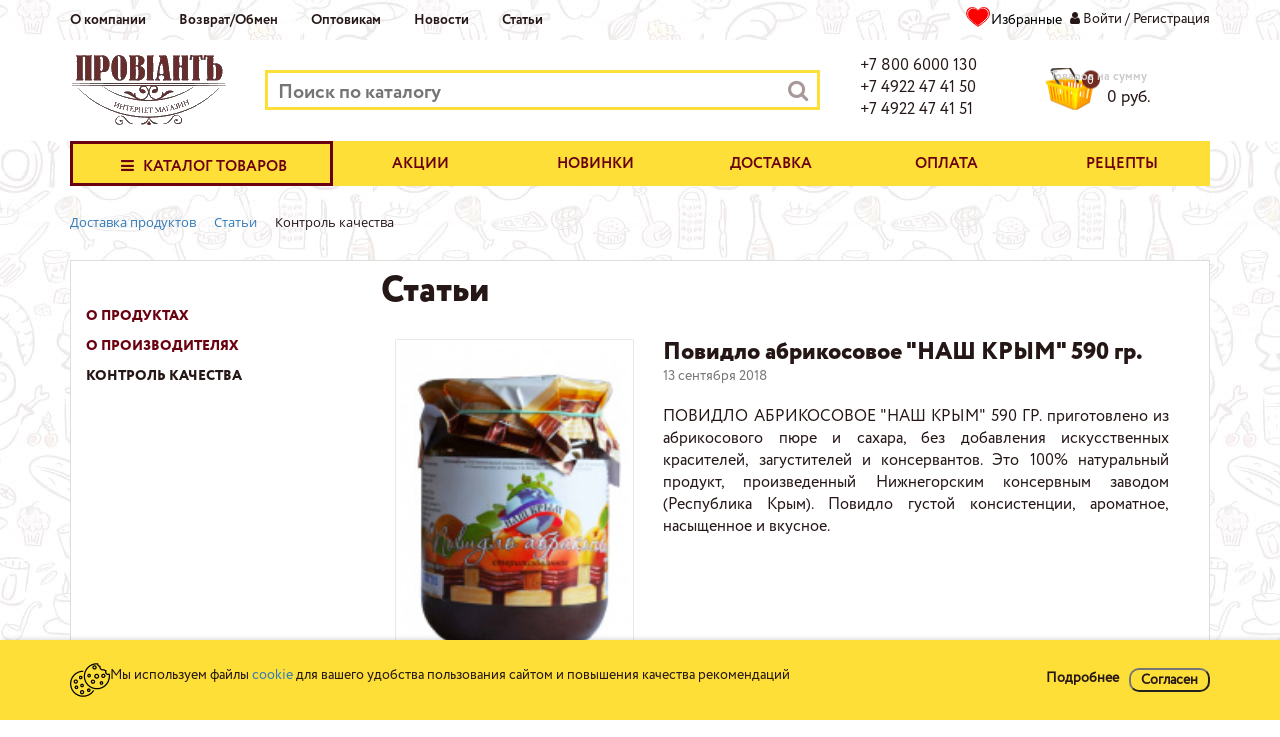

--- FILE ---
content_type: text/html; charset=UTF-8
request_url: https://www.proviant33.ru/stati/quality_control/
body_size: 16659
content:
<!doctype html>
<html lang="ru">
<head>
<meta name="yandex-verification" content="9ed06a8dd0870562" />
    <meta http-equiv="Content-Type" content="text/html; charset=UTF-8" />
<meta name="robots" content="index, follow" />
<meta name="keywords" content="как выбрать продукты: чай, масло, консервы" />
<meta name="description" content="Статьи о продуктах интернет-магазина ПРОВИНТ33" />
<script type="text/javascript" data-skip-moving="true">(function(w, d, n) {var cl = "bx-core";var ht = d.documentElement;var htc = ht ? ht.className : undefined;if (htc === undefined || htc.indexOf(cl) !== -1){return;}var ua = n.userAgent;if (/(iPad;)|(iPhone;)/i.test(ua)){cl += " bx-ios";}else if (/Windows/i.test(ua)){cl += ' bx-win';}else if (/Macintosh/i.test(ua)){cl += " bx-mac";}else if (/Linux/i.test(ua) && !/Android/i.test(ua)){cl += " bx-linux";}else if (/Android/i.test(ua)){cl += " bx-android";}cl += (/(ipad|iphone|android|mobile|touch)/i.test(ua) ? " bx-touch" : " bx-no-touch");cl += w.devicePixelRatio && w.devicePixelRatio >= 2? " bx-retina": " bx-no-retina";var ieVersion = -1;if (/AppleWebKit/.test(ua)){cl += " bx-chrome";}else if (/Opera/.test(ua)){cl += " bx-opera";}else if (/Firefox/.test(ua)){cl += " bx-firefox";}ht.className = htc ? htc + " " + cl : cl;})(window, document, navigator);</script>


<link href="/bitrix/js/ui/design-tokens/dist/ui.design-tokens.min.css?169703343622029" type="text/css"  rel="stylesheet" />
<link href="/bitrix/js/ui/fonts/opensans/ui.font.opensans.min.css?16970334402320" type="text/css"  rel="stylesheet" />
<link href="/bitrix/js/main/popup/dist/main.popup.bundle.min.css?169703344926598" type="text/css"  rel="stylesheet" />
<link href="/bitrix/cache/css/s1/sklad33/page_03b356389a336d7cbecb40c44d768ecf/page_03b356389a336d7cbecb40c44d768ecf_v1.css?16970779723278" type="text/css"  rel="stylesheet" />
<link href="/bitrix/cache/css/s1/sklad33/template_bbccac331764a429cb2aaefae46a44f5/template_bbccac331764a429cb2aaefae46a44f5_v1.css?175284157077047" type="text/css"  data-template-style="true" rel="stylesheet" />
<link href="/bitrix/panel/main/popup.min.css?169703330120774" type="text/css"  data-template-style="true"  rel="stylesheet" />







<meta name='viewport' content='width=device-width, initial-scale=1'>



    <meta name="format-detection" content="telephone=no">
    <title>Статьи о продуктах интернет-магазина ПРОВИНТ33</title>
</head>
<body>
<!--'start_frame_cache_ESBUss'--><!--'end_frame_cache_ESBUss'-->

<div class="container">
    <div class="row">
        <div class="col-sm-8">
            <ul class="tmenu">
			<li><a href="/o-kompanii/">О компании</a></li>
				<li><a href="/o-kompanii/yslovia/">Возврат/Обмен</a></li>
				<li><a href="/optovikam/">Оптовикам</a></li>
				<li><a href="/news/">Новости</a></li>
				<li><a href="/stati/">Статьи</a></li>
	</ul>
            <ul class="hidden-lg hidden-md hidden-sm mob_user_info">
                <li><a href="/dostavka/">Доставка</a></li>
                <li><a href="/oplata/">Оплата</a></li>
            </ul>
        </div>
        <div class="col-sm-4 t_personal">
<!--'start_frame_cache_Mx9V9q'--><div class="favor-list-wrap">
			<a href="/personal/izbrann.php" class="count-favor-item">Избранные </a>
	</div><!--'end_frame_cache_Mx9V9q'-->                            <span class="fa">&#xf007;</span>
                <a href="/personal/private/">Войти</a>
                /
                <a href="/personal/private/?register=yes">Регистрация</a>
                    </div>
    </div>
</div>


<div class="header">
    <div class="container">
        <div class="row">
            <div class="col-lg-2 col-md-2 col-sm-3 col-xs-4">
                <a href="/" title="Провиант33. Доставка продуктов" class="logo">
                    <img src="/local/templates/sklad33/img/logo2.png" alt="Провиант33. Доставка продуктов">
                </a>
            </div>
            <div class="col-lg-6 col-md-6 col-sm-9 col-xs-8">
                    <div class="sform" id="search">
        <form action="/search/">
            <div class="bx-input-group">
                <input id="title-search-input" type="text" name="q"
                       value=""
                       placeholder="Поиск по каталогу"
                       autocomplete="off" class="bx-form-control"/>
				<button type="submit" name="s"><span class="fa"></span></button>
			</span>
            </div>
        </form>
    </div>
            </div>
            <div class="clb"></div>
            <div class="col-lg-2 col-md-2 col-sm-4 col-xs-4 col-md-offset-0 col-sm-offset-4 col-xs-offset-4">
                <div class="tel">
<a href="tel:+78006000130">+7 800 6000 130</a>
                    <a href="tel:+74922474150">+7 4922 47 41 50</a>
<a href="tel:+74922474151">+7 4922 47 41 51</a>

                </div>
            </div>
            <div class="col-lg-2 col-md-2 col-sm-4 col-xs-4">
                <div id="basket-container">
                        <a href="/catalog/" class="t_bask">
        <i>0</i>
        <span>Товаров на сумму</span>
        <strong>0 руб.</strong>
    </a>
                </div>
            </div>
        </div>
<!--<div> <h4 align="center" style="color:red">Внимание! 5, 6 и 8 марта 2022 года - выходные, доставку не осуществляем!</h4></div>--> 
</div>

</div>


<div class="container">
    <div class="row">
        <div class="nav_yellow">
            <div class="col-lg-3 col-md-3 col-sm-4">
                <div class="panel_menu">
    <a href="#" class="trigmenu">
        <span class="fa">&#xf0c9;</span>
        <i class="fa">&#xf00d;</i>
        Каталог товаров
    </a>
    <div class="mpanel">
                <ul class="nav">
                                                                                                                                                <li id="ndn_0"><a
                                                                                                href="/catalog/shok-tsena/"
                                                title="Шок Цена">Шок Цена</a></li>
                                                                                                                                                                                                                                                                                            <li id="ndn_1"><a
                                                                                                href="/catalog/v-den-zakaza/"
                                                title="Быстрая доставка">Быстрая доставка</a></li>
                                                                                                                                                                                                                                                                                            <li id="ndn_2"><a
                                                                                                href="/catalog/aktsii/"
                                                title="Акции">Акции</a></li>
                                                                                                                                                                                                                                                                                            <li id="ndn_3"><a
                                                                                                href="/catalog/novinki/"
                                                title="Новинки">Новинки</a></li>
                                                                                                                                                                                                                                                                                            <li id="ndn_4"><a
                                                                                                href="/catalog/dlya-shashlyka/"
                                                title="Для шашлыка">Для шашлыка</a></li>
                                                                                                                                                                                                        <li class="contain">
                <a  href="/catalog/mayonez-sous-ketchup/"
                   title="Майонез, соус, кетчуп">Майонез, соус, кетчуп</a>
                <ul class="level level1">
                                                                                                                                                                                                                                            <li id="ndn_5"><a
                                                                                                href="/catalog/mayonez/"
                                                title="Майонез">Майонез</a></li>
                                                                                                                                                                                                                                                                                            <li id="ndn_6"><a
                                                                                                href="/catalog/ketchup/"
                                                title="Кетчуп">Кетчуп</a></li>
                                                                                                                                                                                                                                                                                            <li id="ndn_7"><a
                                                                                                href="/catalog/sous-i-pasta/"
                                                title="Соус, паста">Соус, паста</a></li>
                                                                                                                                                                                                                                                                                            <li id="ndn_8"><a
                                                                                                href="/catalog/gorchitsa-khren-uksus/"
                                                title="Горчица, хрен, уксус">Горчица, хрен, уксус</a></li>
                                                                                                                                                                                    </ul></li>                                                <li class="contain">
                <a  href="/catalog/konservy/"
                   title="Консервы">Консервы</a>
                <ul class="level level1">
                                                                                                                                                                                                                                            <li id="ndn_9"><a
                                                                                                href="/catalog/myasnye/"
                                                title="Мясные">Мясные</a></li>
                                                                                                                                                                                                                                                                                            <li id="ndn_10"><a
                                                                                                href="/catalog/molochnye/"
                                                title="Молочные">Молочные</a></li>
                                                                                                                                                                                                                                                                                            <li id="ndn_11"><a
                                                                                                href="/catalog/rybnye/"
                                                title="Рыбные">Рыбные</a></li>
                                                                                                                                                                                                                                                                                            <li id="ndn_12"><a
                                                                                                href="/catalog/gribnye/"
                                                title="Грибные">Грибные</a></li>
                                                                                                                                                                                                                                                                                            <li id="ndn_13"><a
                                                                                                href="/catalog/med/"
                                                title="Мед">Мед</a></li>
                                                                                                                                                                                                                                                                                            <li id="ndn_14"><a
                                                                                                href="/catalog/ovoshchnye/"
                                                title="Овощные">Овощные</a></li>
                                                                                                                                                                                                                                                                                            <li id="ndn_15"><a
                                                                                                href="/catalog/plodovo-yagodnye/"
                                                title="Плодово-ягодные">Плодово-ягодные</a></li>
                                                                                                                                                                                    </ul></li>                                                <li class="contain">
                <a  href="/catalog/molochnaya-produktsiya-maslo-spred/"
                   title="Молочная продукция, масло, спред, яйцо">Молочная продукция, масло, спред, яйцо</a>
                <ul class="level level1">
                                                                                                                                                                                                                                            <li id="ndn_16"><a
                                                                                                href="/catalog/yogurty/"
                                                title="Йогурты">Йогурты</a></li>
                                                                                                                                                                                                                                                                                            <li id="ndn_17"><a
                                                                                                href="/catalog/kefir-ryazhenka/"
                                                title="Кефир, ряженка">Кефир, ряженка</a></li>
                                                                                                                                                                                                                                                                                            <li id="ndn_18"><a
                                                                                                href="/catalog/maslo-margarin-spred/"
                                                title="Масло, маргарин, спред">Масло, маргарин, спред</a></li>
                                                                                                                                                                                                                                                                                            <li id="ndn_19"><a
                                                                                                href="/catalog/moloko/"
                                                title="Молоко">Молоко</a></li>
                                                                                                                                                                                                                                                                                            <li id="ndn_20"><a
                                                                                                href="/catalog/molochnye-kokteyli-syvorotochnye-napitki/"
                                                title="Молочные коктейли, сывороточные напитки">Молочные коктейли, сывороточные напитки</a></li>
                                                                                                                                                                                                                                                                                            <li id="ndn_21"><a
                                                                                                href="/catalog/rastitelnye-molochnye-produkty/"
                                                title="Растительные молочные продукты">Растительные молочные продукты</a></li>
                                                                                                                                                                                                                                                                                            <li id="ndn_22"><a
                                                                                                href="/catalog/smetana-slivki/"
                                                title="Сметана, сливки">Сметана, сливки</a></li>
                                                                                                                                                                                                                                                                                            <li id="ndn_23"><a
                                                                                                href="/catalog/syry/"
                                                title="Сыры">Сыры</a></li>
                                                                                                                                                                                                                                                                                            <li id="ndn_24"><a
                                                                                                href="/catalog/tvorog-tvorozhnye-deserty/"
                                                title="Творог, творожные десерты">Творог, творожные десерты</a></li>
                                                                                                                                                                                                                                                                                            <li id="ndn_25"><a
                                                                                                href="/catalog/yaytso/"
                                                title="Яйцо">Яйцо</a></li>
                                                                                                                                                                                    </ul></li>                                                <li class="contain">
                <a  href="/catalog/makarony-krupy-muka-bakaleya/"
                   title="Макароны, крупы, мука, бакалея">Макароны, крупы, мука, бакалея</a>
                <ul class="level level1">
                                                                                                                                                                                                                                            <li id="ndn_26"><a
                                                                                                href="/catalog/gotovye-zavtraki/"
                                                title="Готовые завтраки">Готовые завтраки</a></li>
                                                                                                                                                                                                                                                                                            <li id="ndn_27"><a
                                                                                                href="/catalog/krupy-khlopya/"
                                                title="Крупы, хлопья">Крупы, хлопья</a></li>
                                                                                                                                                                                                                                                                                            <li id="ndn_28"><a
                                                                                                href="/catalog/makarony-muka-sakhar/"
                                                title="Макароны, мука, сахар">Макароны, мука, сахар</a></li>
                                                                                                                                                                                                                                                                                            <li id="ndn_29"><a
                                                                                                href="/catalog/masla-rastitelnye/"
                                                title="Масло растительное">Масло растительное</a></li>
                                                                                                                                                                                                                                                                                            <li id="ndn_30"><a
                                                                                                href="/catalog/pripravy-i-spetsii/"
                                                title="Приправы и специи">Приправы и специи</a></li>
                                                                                                                                                                                                                                                                                            <li id="ndn_31"><a
                                                                                                href="/catalog/sukhie-smesi-sol-soda/"
                                                title="Сухие смеси, соль, сода">Сухие смеси, соль, сода</a></li>
                                                                                                                                                                                    </ul></li>                                                <li class="contain">
                <a  href="/catalog/gotovye-blyuda/"
                   title="Готовые блюда">Готовые блюда</a>
                <ul class="level level1">
                                                                                                                                                                                                                                            <li id="ndn_32"><a
                                                                                                href="/catalog/salaty/"
                                                title="Салаты, закуски">Салаты, закуски</a></li>
                                                                                                                                                                                                                                                                                            <li id="ndn_33"><a
                                                                                                href="/catalog/supy-i-smesi/"
                                                title="Супы и смеси">Супы и смеси</a></li>
                                                                                                                                                                                                                                                                                            <li id="ndn_34"><a
                                                                                                href="/catalog/tolko-razogret/"
                                                title="Только разгореть">Только разгореть</a></li>
                                                                                                                                                                                    </ul></li>                                                                                                                                    <li id="ndn_35"><a
                                                                                                href="/catalog/dlya-diabeticheskogo-pitaniya/"
                                                title="Для диабетического питания">Для диабетического питания</a></li>
                                                                                                                                                                                                        <li class="contain">
                <a  href="/catalog/zamorozhennye-polufabrikaty/"
                   title="Замороженные полуфабрикаты">Замороженные полуфабрикаты</a>
                <ul class="level level1">
                                                                                                                                                                                                                                            <li id="ndn_36"><a
                                                                                                href="/catalog/kotlety-shnitsel/"
                                                title="Котлеты, шницель">Котлеты, шницель</a></li>
                                                                                                                                                                                                                                                                                            <li id="ndn_37"><a
                                                                                                href="/catalog/ovoshchi-frukty-griby/"
                                                title="Овощи, фрукты, грибы">Овощи, фрукты, грибы</a></li>
                                                                                                                                                                                                                                                                                            <li id="ndn_38"><a
                                                                                                href="/catalog/pelmeni-vareniki/"
                                                title="Пельмени, вареники">Пельмени, вареники</a></li>
                                                                                                                                                                                                                                                                                            <li id="ndn_39"><a
                                                                                                href="/catalog/testo/"
                                                title="Тесто">Тесто</a></li>
                                                                                                                                                                                    </ul></li>                                                <li class="contain">
                <a  href="/catalog/kolbasy-sosiski-sardelki/"
                   title="Колбасы, сосиски, сардельки">Колбасы, сосиски, сардельки</a>
                <ul class="level level1">
                                                                                                                                                                                                                                            <li id="ndn_40"><a
                                                                                                href="/catalog/pashtety/"
                                                title="Паштеты">Паштеты</a></li>
                                                                                                                                                                                                                                                                                            <li id="ndn_41"><a
                                                                                                href="/catalog/vetchina-i-delikatesy/"
                                                title="Ветчина и деликатесы">Ветчина и деликатесы</a></li>
                                                                                                                                                                                                                                                                                            <li id="ndn_42"><a
                                                                                                href="/catalog/kolbasy/"
                                                title="Колбасы">Колбасы</a></li>
                                                                                                                                                                                                                                                                                            <li id="ndn_43"><a
                                                                                                href="/catalog/sosiski-sardelki/"
                                                title="Сосиски, сардельки">Сосиски, сардельки</a></li>
                                                                                                                                                                                    </ul></li>                                                <li class="contain">
                <a  href="/catalog/konditerskie-izdeliya/"
                   title="Кондитерские изделия">Кондитерские изделия</a>
                <ul class="level level1">
                                                                                                                                                                                                                                            <li id="ndn_44"><a
                                                                                                href="/catalog/vafli/"
                                                title="Вафли">Вафли</a></li>
                                                                                                                                                                                                                                                                                            <li id="ndn_45"><a
                                                                                                href="/catalog/zhevatelnaya-rezinka/"
                                                title="Жевательная резинка">Жевательная резинка</a></li>
                                                                                                                                                                                                                                                                                            <li id="ndn_46"><a
                                                                                                href="/catalog/keksy-pirozhnye/"
                                                title="Кексы, пирожные, торты">Кексы, пирожные, торты</a></li>
                                                                                                                                                                                                                                                                                            <li id="ndn_47"><a
                                                                                                href="/catalog/konfety-karamel-marmelad-shokolad/"
                                                title="Конфеты, карамель, мармелад, шоколад">Конфеты, карамель, мармелад, шоколад</a></li>
                                                                                                                                                                                                                                                                                            <li id="ndn_48"><a
                                                                                                href="/catalog/pechene-i-pryaniki/"
                                                title="Печенье, крекер, пряники">Печенье, крекер, пряники</a></li>
                                                                                                                                                                                    </ul></li>                                                <li class="contain">
                <a  href="/catalog/myaso-subprodukty-polufabrikaty/"
                   title="Мясо, птица, субпродукты">Мясо, птица, субпродукты</a>
                <ul class="level level1">
                                                                                                                                                                                                                                            <li id="ndn_49"><a
                                                                                                href="/catalog/myaso/"
                                                title="Мясо">Мясо</a></li>
                                                                                                                                                                                                                                                                                            <li id="ndn_50"><a
                                                                                                href="/catalog/ptitsa/"
                                                title="Птица">Птица</a></li>
                                                                                                                                                                                                                                                                                            <li id="ndn_51"><a
                                                                                                href="/catalog/subprodukty/"
                                                title="Субпродукты">Субпродукты</a></li>
                                                                                                                                                                                                                                                                                            <li id="ndn_52"><a
                                                                                                href="/catalog/farsh-shashlyk-marinad/"
                                                title="Фарш, шашлык, маринад">Фарш, шашлык, маринад</a></li>
                                                                                                                                                                                    </ul></li>                                                <li class="contain">
                <a  href="/catalog/napitki-soki-voda/"
                   title="Напитки, соки, вода">Напитки, соки, вода</a>
                <ul class="level level1">
                                                                                                                                                                                                                                            <li id="ndn_53"><a
                                                                                                href="/catalog/voda/"
                                                title="Вода">Вода</a></li>
                                                                                                                                                                                                                                                                                            <li id="ndn_54"><a
                                                                                                href="/catalog/kvas-limonad-kholodnyy-chay/"
                                                title="Квас, лимонад">Квас, лимонад</a></li>
                                                                                                                                                                                                                                                                                            <li id="ndn_55"><a
                                                                                                href="/catalog/soki/"
                                                title="Соки">Соки</a></li>
                                                                                                                                                                                    </ul></li>                                                <li class="contain">
                <a  href="/catalog/orekhi-i-sukhofrukty/"
                   title="Орехи и сухофрукты">Орехи и сухофрукты</a>
                <ul class="level level1">
                                                                                                                                                                                                                                            <li id="ndn_56"><a
                                                                                                href="/catalog/orekhi/"
                                                title="Орехи">Орехи</a></li>
                                                                                                                                                                                                                                                                                            <li id="ndn_57"><a
                                                                                                href="/catalog/sukhofrukty/"
                                                title="Сухофрукты">Сухофрукты</a></li>
                                                                                                                                                                                    </ul></li>                                                <li class="contain">
                <a  href="/catalog/ryba-i-moreprodukty/"
                   title="Рыба и морепродукты">Рыба и морепродукты</a>
                <ul class="level level1">
                                                                                                                                                                                                                                            <li id="ndn_58"><a
                                                                                                href="/catalog/kopchenaya-ryba/"
                                                title="Копченая рыба">Копченая рыба</a></li>
                                                                                                                                                                                                                                                                                            <li id="ndn_59"><a
                                                                                                href="/catalog/krabovye-palochki-myaso/"
                                                title="Крабовые палочки, мясо">Крабовые палочки, мясо</a></li>
                                                                                                                                                                                                                                                                                            <li id="ndn_60"><a
                                                                                                href="/catalog/moreprodukty/"
                                                title="Морепродукты">Морепродукты</a></li>
                                                                                                                                                                                                                                                                                            <li id="ndn_61"><a
                                                                                                href="/catalog/preservy/"
                                                title="Пресервы">Пресервы</a></li>
                                                                                                                                                                                                                                                                                            <li id="ndn_62"><a
                                                                                                href="/catalog/slabomorozhenaya-ryba/"
                                                title="Слабомороженая рыба">Слабомороженая рыба</a></li>
                                                                                                                                                                                                                                                                                            <li id="ndn_63"><a
                                                                                                href="/catalog/solenaya-ryba/"
                                                title="Соленая рыба">Соленая рыба</a></li>
                                                                                                                                                                                    </ul></li>                                                <li class="contain">
                <a  href="/catalog/svezhie-ovoshchi-frukty/"
                   title="Свежие овощи, фрукты">Свежие овощи, фрукты</a>
                <ul class="level level1">
                                                                                                                                                                                                                                            <li id="ndn_64"><a
                                                                                                href="/catalog/ovoshchi-i-zelen/"
                                                title="Овощи и зелень">Овощи и зелень</a></li>
                                                                                                                                                                                                                                                                                            <li id="ndn_65"><a
                                                                                                href="/catalog/frukty/"
                                                title="Фрукты">Фрукты</a></li>
                                                                                                                                                                                    </ul></li>                                                <li class="contain">
                <a  href="/catalog/semechki-sukhariki/"
                   title="Снеки, чипсы, семечки, сухарики">Снеки, чипсы, семечки, сухарики</a>
                <ul class="level level1">
                                                                                                                                                                                                                                            <li id="ndn_66"><a
                                                                                                href="/catalog/semechki/"
                                                title="Семечки">Семечки</a></li>
                                                                                                                                                                                                                                                                                            <li id="ndn_67"><a
                                                                                                href="/catalog/sneki/"
                                                title="Снеки">Снеки</a></li>
                                                                                                                                                                                                                                                                                            <li id="ndn_68"><a
                                                                                                href="/catalog/sukhariki-i-grenki/"
                                                title="Сухарики и гренки">Сухарики и гренки</a></li>
                                                                                                                                                                                                                                                                                            <li id="ndn_69"><a
                                                                                                href="/catalog/chipsy/"
                                                title="Чипсы">Чипсы</a></li>
                                                                                                                                                                                    </ul></li>                                                                                                                                    <li id="ndn_70"><a
                                                                                                href="/catalog/fermerskie-produkty/"
                                                title="Фермерские продукты">Фермерские продукты</a></li>
                                                                                                                                                                                                        <li class="contain">
                <a  href="/catalog/khleb-i-khlebobulochnye-izdeliya/"
                   title="Хлеб и хлебобулочные изделия">Хлеб и хлебобулочные изделия</a>
                <ul class="level level1">
                                                                                                                                                                                                                                            <li id="ndn_71"><a
                                                                                                href="/catalog/khleb/"
                                                title="Хлеб">Хлеб</a></li>
                                                                                                                                                                                                                                                                                            <li id="ndn_72"><a
                                                                                                href="/catalog/sladkaya-sdoba/"
                                                title="Сладкая сдоба">Сладкая сдоба</a></li>
                                                                                                                                                                                                                                                                                            <li id="ndn_73"><a
                                                                                                href="/catalog/baranki-sushki-sukhari-sneki/"
                                                title="Баранки, сушки, сухари, снеки">Баранки, сушки, сухари, снеки</a></li>
                                                                                                                                                                                                                                                                                            <li id="ndn_74"><a
                                                                                                href="/catalog/prochie-izdeliya/"
                                                title="Прочие изделия">Прочие изделия</a></li>
                                                                                                                                                                                    </ul></li>                                                <li class="contain">
                <a  href="/catalog/chay-tsikoriy-prochee/"
                   title="Чай, кофе, цикорий, прочее">Чай, кофе, цикорий, прочее</a>
                <ul class="level level1">
                                                                                                                                                                                                                                            <li id="ndn_75"><a
                                                                                                href="/catalog/chay/"
                                                title="Чай">Чай</a></li>
                                                                                                                                                                                                                                                                                            <li id="ndn_76"><a
                                                                                                href="/catalog/tsikoriy/"
                                                title="Цикорий">Цикорий</a></li>
                                                                                                                                                                                                                                                                                            <li id="ndn_77"><a
                                                                                                href="/catalog/kofe-kakao-shokolad-/"
                                                title="Кофе, какао, шоколад">Кофе, какао, шоколад</a></li>
                                                                                                                                                                                                                                                                                            <li id="ndn_78"><a
                                                                                                href="/catalog/prochee/"
                                                title="Прочее">Прочее</a></li>
                                                                                                                                                                                    </ul></li>                                                <li class="contain">
                <a  href="/catalog/tovary-dlya-detey/"
                   title="Товары для детей">Товары для детей</a>
                <ul class="level level1">
                                                                                                                                                                                                                                            <li id="ndn_79"><a
                                                                                                href="/catalog/produkty-pitaniya/"
                                                title="Продукты питания">Продукты питания</a></li>
                                                                                                                                                                                                                                                                                            <li id="ndn_80"><a
                                                                                                href="/catalog/sredstva-gigieny/"
                                                title="Средства гигиены">Средства гигиены</a></li>
                                                                                                                                                                                    </ul></li>                                                <li class="contain">
                <a  href="/catalog/tovary-lichnoy-gigieny/"
                   title="Товары личной гигиены">Товары личной гигиены</a>
                <ul class="level level1">
                                                                                                                                                                                                                                            <li id="ndn_81"><a
                                                                                                href="/catalog/dezodaranty/"
                                                title="Дезодоранты">Дезодоранты</a></li>
                                                                                                                                                                                                                                                                                            <li id="ndn_82"><a
                                                                                                href="/catalog/dlya-polosti-rta/"
                                                title="Для полости рта">Для полости рта</a></li>
                                                                                                                                                                                                                                                                                            <li id="ndn_83"><a
                                                                                                href="/catalog/krem/"
                                                title="Крем">Крем</a></li>
                                                                                                                                                                                                                                                                                            <li id="ndn_84"><a
                                                                                                href="/catalog/mylo/"
                                                title="Мыло">Мыло</a></li>
                                                                                                                                                                                                                                                                                            <li id="ndn_85"><a
                                                                                                href="/catalog/odnorazovaya-posuda/"
                                                title="Одноразовая посуда">Одноразовая посуда</a></li>
                                                                                                                                                                                                                                                                                            <li id="ndn_86"><a
                                                                                                href="/catalog/salfetki-plastyr-prochee/"
                                                title="Салфетки, пластырь, прочее">Салфетки, пластырь, прочее</a></li>
                                                                                                                                                                                                                                                                                            <li id="ndn_87"><a
                                                                                                href="/catalog/tualetnaya-bumaga/"
                                                title="Туалетная бумага">Туалетная бумага</a></li>
                                                                                                                                                                                                                                                                                            <li id="ndn_88"><a
                                                                                                href="/catalog/shampuni-i-geli/"
                                                title="Шампуни и гели">Шампуни и гели</a></li>
                                                                                                                                                                                    </ul></li>                                                <li class="contain">
                <a  href="/catalog/sredstva-dlya-stirki-i-uborki/"
                   title="Для бытовых нужд">Для бытовых нужд</a>
                <ul class="level level1">
                                                                                                                                                                                                                                            <li id="ndn_89"><a
                                                                                                href="/catalog/batareyki/"
                                                title="Батарейки">Батарейки</a></li>
                                                                                                                                                                                                                                                                                            <li id="ndn_90"><a
                                                                                                href="/catalog/dlya-avto/"
                                                title="Для авто">Для авто</a></li>
                                                                                                                                                                                                                                                                                            <li id="ndn_91"><a
                                                                                                href="/catalog/dlya-vanny-i-kukhni/"
                                                title="Для ванны и кухни">Для ванны и кухни</a></li>
                                                                                                                                                                                                                                                                                            <li id="ndn_92"><a
                                                                                                href="/catalog/dlya-zakatyvaniya/"
                                                title="Для закатывания">Для закатывания</a></li>
                                                                                                                                                                                                                                                                                            <li id="ndn_93"><a
                                                                                                href="/catalog/dlya-prigotovleniya/"
                                                title="Для запекания">Для запекания</a></li>
                                                                                                                                                                                                                                                                                            <li id="ndn_94"><a
                                                                                                href="/catalog/dlya-mebeli/"
                                                title="Для мебели">Для мебели</a></li>
                                                                                                                                                                                                                                                                                            <li id="ndn_95"><a
                                                                                                href="/catalog/dlya-obuvi/"
                                                title="Для обуви">Для обуви</a></li>
                                                                                                                                                                                                                                                                                            <li id="ndn_96"><a
                                                                                                href="/catalog/dlya-pola/"
                                                title="Для пола">Для пола</a></li>
                                                                                                                                                                                                                                                                                            <li id="ndn_97"><a
                                                                                                href="/catalog/dlya-posudy/"
                                                title="Для посуды">Для посуды</a></li>
                                                                                                                                                                                                                                                                                            <li id="ndn_98"><a
                                                                                                href="/catalog/dlya-stekol-i-zerkal/"
                                                title="Для стекол и зеркал">Для стекол и зеркал</a></li>
                                                                                                                                                                                                                                                                                            <li id="ndn_99"><a
                                                                                                href="/catalog/dlya-stirki/"
                                                title="Для стирки">Для стирки</a></li>
                                                                                                                                                                                                                                                                                            <li id="ndn_100"><a
                                                                                                href="/catalog/dlya-trub/"
                                                title="Для труб">Для труб</a></li>
                                                                                                                                                                                                                                                                                            <li id="ndn_101"><a
                                                                                                href="/catalog/dlya-tualeta/"
                                                title="Для туалета">Для туалета</a></li>
                                                                                                                                                                                                                                                                                            <li id="ndn_102"><a
                                                                                                href="/catalog/kley/"
                                                title="Клей">Клей</a></li>
                                                                                                                                                                                                                                                                                            <li id="ndn_103"><a
                                                                                                href="/catalog/osvezhiteli-vozdukha/"
                                                title="Освежители воздуха">Освежители воздуха</a></li>
                                                                                                                                                                                                                                                                                            <li id="ndn_104"><a
                                                                                                href="/catalog/ot-nasekomykh/"
                                                title="От насекомых">От насекомых</a></li>
                                                                                                                                                                                                                                                                                            <li id="ndn_105"><a
                                                                                                href="/catalog/pakety/"
                                                title="Пакеты ">Пакеты </a></li>
                                                                                                                                                                                                                                                                                            <li id="ndn_106"><a
                                                                                                href="/catalog/salfetki-gubki-perchatki/"
                                                title="Салфетки, губки, перчатки">Салфетки, губки, перчатки</a></li>
                                                                                                                                                                                    </ul></li>                                                <li class="contain">
                <a  href="/catalog/korma-dlya-zhivotnykh/"
                   title="Для животных">Для животных</a>
                <ul class="level level1">
                                                                                                                                                                                                                                            <li id="ndn_107"><a
                                                                                                href="/catalog/dlya-koshek/"
                                                title="Для кошек">Для кошек</a></li>
                                                                                                                                                                                                                                                                                            <li id="ndn_108"><a
                                                                                                href="/catalog/dlya-sobak/"
                                                title="Для собак">Для собак</a></li>
                                                                                                                                                                                                                    </ul></li>                                                    </ul>
                                                <div class="clb"></div>
    </div>
</div>
            </div>
            <div class="col-lg-9 col-md-9 col-sm-8">
                <ul class="main hidden-xs">
			<li><a href="/catalog/aktsii/">Акции</a></li>
				<li><a href="/catalog/novinki/">Новинки</a></li>
				<li><a href="/dostavka/">Доставка</a></li>
				<li><a href="/oplata/">Оплата</a></li>
				<li><a href="/retsepty/">Рецепты</a></li>
	    <div class="clb"></div>
</ul>
            </div>
        </div>
    </div>
</div>


<div class="container">
    <div class="row">
        <div class="col-lg-12">
            <link href="/bitrix/css/main/font-awesome.css?169703330128777" type="text/css" rel="stylesheet" />
<div class="bx-breadcrumb" itemprop="http://schema.org/breadcrumb" itemscope itemtype="http://schema.org/BreadcrumbList">
			<div class="bx-breadcrumb-item" id="bx_breadcrumb_0" itemprop="itemListElement" itemscope itemtype="http://schema.org/ListItem">
				
				<a href="/" title="Доставка продуктов" itemprop="url">
					<span itemprop="name">Доставка продуктов</span>
				</a>
				<meta itemprop="position" content="1" />
			</div>
			<div class="bx-breadcrumb-item" id="bx_breadcrumb_1" itemprop="itemListElement" itemscope itemtype="http://schema.org/ListItem">
				<i class="fa fa-angle-right"></i>
				<a href="/stati/" title="Статьи" itemprop="url">
					<span itemprop="name">Статьи</span>
				</a>
				<meta itemprop="position" content="2" />
			</div>
			<div class="bx-breadcrumb-item" itemprop="itemListElement" itemscope itemtype="http://schema.org/ListItem">
				<i class="fa fa-angle-right"></i>
				<span itemprop="name">Контроль качества</span>
				<meta itemprop="position" content="3" />
			</div><div style="clear:both"></div></div>        </div>
    </div>
    <div class="workarea">
        <div class="col-lg-3 col-md-4 col-sm-4">
            <div class="sidebar">
                <ul class="leftmenu">
			<li><a href="/stati/about_products/">О ПРОДУКТАХ</a></li>
		
			<li><a href="/stati/about_manufacturers/">О ПРОИЗВОДИТЕЛЯХ</a></li>
		
			<li><a href="/stati/quality_control/" class="acted">КОНТРОЛЬ КАЧЕСТВА</a></li>
		
</ul>
            </div>
        </div>
        <div class="col-lg-9 col-md-8 col-sm-8 content">
            <h1>Статьи</h1>
            
	 


        <a class="row news" id="bx_3218110189_2122" href="/stati/quality_control/povidlo-abrikosovoe-nash-krym-590-gr/"
       title="Повидло абрикосовое &quot;НАШ КРЫМ&quot; 590 гр.">
<span class="col-md-4 col-sm-5 hidden-xs">
    <img src="/upload/iblock/9cd/povidlo.jpg" alt="Повидло абрикосовое &quot;НАШ КРЫМ&quot; 590 гр."/>
</span>
        <span class="col-md-8 col-sm-7">
               <h3> Повидло абрикосовое &quot;НАШ КРЫМ&quot; 590 гр.</h3>
        <small>
            13 сентября 2018        </small>
        <p><p align="justify">ПОВИДЛО АБРИКОСОВОЕ "НАШ КРЫМ" 590 ГР. приготовлено из абрикосового пюре и сахара, без добавления искусственных красителей, загустителей и консервантов. Это 100% натуральный продукт, произведенный Нижнегорским консервным заводом (Республика Крым). Повидло густой консистенции, ароматное, насыщенное и вкусное. </p></p>
          </span>
    </a>
        <a class="row news" id="bx_3218110189_2059" href="/stati/quality_control/skumbriya-ndm-kurilskiy-bereg-250-gr/"
       title="Скумбрия НДМ &quot;Курильский берег&quot; 250 гр.">
<span class="col-md-4 col-sm-5 hidden-xs">
    <img src="/upload/iblock/dc3/skumbriya.png" alt="Скумбрия НДМ &quot;Курильский берег&quot; 250 гр."/>
</span>
        <span class="col-md-8 col-sm-7">
               <h3> Скумбрия НДМ &quot;Курильский берег&quot; 250 гр.</h3>
        <small>
            29 августа 2018        </small>
        <p><p align="justify">СКУМБРИЯ НДМ "КУРИЛЬСКИЙ БЕРЕГ" ГОСТ 250 ГР. произведена строго по ГОСТ, из свежей, неперемороженной рыбы, так как консервный завод находится в непосредственной близости к месту улова, в Сахалинской области. Состав продукта полностью натуральный: рыба, соль, масло и специи. При вскрытии банки можно увидеть целые кусочки рыбы (3-4 кусочка). </p></p>
          </span>
    </a>
        <a class="row news" id="bx_3218110189_1609" href="/stati/quality_control/kilka-v-tomatnom-souse-bars-250-gr/"
       title="Килька в томатном соусе &quot;Барс&quot; 250 гр.">
<span class="col-md-4 col-sm-5 hidden-xs">
    <img src="/upload/iblock/378/kilka.jpg" alt="Килька в томатном соусе &quot;Барс&quot; 250 гр."/>
</span>
        <span class="col-md-8 col-sm-7">
               <h3> Килька в томатном соусе &quot;Барс&quot; 250 гр.</h3>
        <small>
            3 июля 2018        </small>
        <p><p align="justify">Знакомая с детства килька в томатном соусе, тогда она была такой вкусной. А сейчас частенько приходится разочаровываться, покупая этот продукт. Но всё таки килька балтийская неразделанная в томатном соусе "Барс" оправдывает ожидания. Изготовлена она в соответствие с ГОСТ. В её состав входят только натуральные ингредиенты, нет консервантов и красителей, что очень радует.</p></p>
          </span>
    </a>
        <a class="row news" id="bx_3218110189_1600" href="/stati/quality_control/plov-so-svininoy-atrus/"
       title="Плов со свининой &quot;Атрус&quot;">
<span class="col-md-4 col-sm-5 hidden-xs">
    <img src="/upload/iblock/a72/plov.jpg" alt="Плов со свининой &quot;Атрус&quot;"/>
</span>
        <span class="col-md-8 col-sm-7">
               <h3> Плов со свининой &quot;Атрус&quot;</h3>
        <small>
            28 июня 2018        </small>
        <p><p align="justify">Плов со свининой "Атрус" содержит только натуральные ингредиенты:  рис, свинину, лук, соль и перец. Изготовлено строго по ГОСТ. В банке видно достаточно весомые кусочки мяса. Содержимое очень плотно утрамбовано, с одной баночки получается приличная тарелка плова. Блюдо слегка острое и пряное. </p></p>
          </span>
    </a>
        <a class="row news" id="bx_3218110189_1593" href="/stati/quality_control/ris-shlifovannyy-kruglozernyy-gudvill/"
       title="Рис шлифованный круглозерный &quot;Гудвилл&quot;">
<span class="col-md-4 col-sm-5 hidden-xs">
    <img src="/upload/iblock/6dc/ris.jpg" alt="Рис шлифованный круглозерный &quot;Гудвилл&quot;"/>
</span>
        <span class="col-md-8 col-sm-7">
               <h3> Рис шлифованный круглозерный &quot;Гудвилл&quot;</h3>
        <small>
            25 июня 2018        </small>
        <p><p align="justify">Рис круглозерный производителя "Гудвилл" или "Алтайская крупа" очень чистый, нет никаких примесей, тёмных и неочищенных зерен, зёрна целые. При варке сохраняет форму, зернышко к зернышку. Из него получается отменный плов, а также вкусные рассыпчатые каши. Этот рис представлен в фасовке 800 гр., 1,5 кг и в варочных пакетах общим весом 400 гр.</p></p>
          </span>
    </a>
        <a class="row news" id="bx_3218110189_1530" href="/stati/quality_control/kasha-grechnevaya-so-svininoy-atrus-gost-325-gr/"
       title="Каша гречневая со свининой &quot;Атрус&quot; ГОСТ 325 гр.">
<span class="col-md-4 col-sm-5 hidden-xs">
    <img src="/upload/iblock/486/grecha.jpg" alt="Каша гречневая со свининой &quot;Атрус&quot; ГОСТ 325 гр."/>
</span>
        <span class="col-md-8 col-sm-7">
               <h3> Каша гречневая со свининой &quot;Атрус&quot; ГОСТ 325 гр.</h3>
        <small>
            19 июня 2018        </small>
        <p><p align="justify">Каша гречневая со свиной "Атрус" 325 гр. готовый к употреблению продукт, содержащий только натуральные ингредиенты. Банка плотно уложена, содержит куски мяса и гречу. Просто незаменимы на даче, в поездках, походах. Продукт изготовлен строго по ГОСТу. Каша очень вкусная, рассыпчатая. </p></p>
          </span>
    </a>
<div class="clb"></div>
    
<div class="bx-pagination ">
	<div class="bx-pagination-container">
		<ul>

				<li class="bx-pag-prev"><span>Назад</span></li>
			<li class="bx-active"><span>1</span></li>
	
						<li class=""><a href="/stati/quality_control/?PAGEN_1=2"><span>2</span></a></li>
					
						<li class=""><a href="/stati/quality_control/?PAGEN_1=3"><span>3</span></a></li>
					<li class="bx-pag-next"><a href="/stati/quality_control/?PAGEN_1=2"><span>Вперед</span></a></li>
	
		</ul>
		<div style="clear:both"></div>
	</div>
</div>
<div class="clb"></div>



    </div>
    <div class="clb"></div>
    </div>
    </div>


<div class="footer">
    <div class="container">
        <div class="row">
            <div class="col-lg-3 col-md-3 col-sm-4 hidden-xs foot_contacts">
                <a href="/" title="Провиант33. Доставка продуктов" class="logo">
                    <img src="/local/templates/sklad33/img/logo.png" alt="Провиант33. Доставка продуктов">
                </a>
                <strong>СВЯЖИТЕСЬ С НАМИ:</strong>
                <span>По телефонам:</span>
<a class="tel" href="tel:+78006000130">+7 800 6000 130</a>
                <a class="tel" href="tel:84922474150">+7 4922 47 41 50</a>
        <a class="tel" href="tel:84922474151">+7 4922 47 41 51</a>
                <ul>
					<li><a href="/o-kompanii/vakant/">Вакансии</a></li>
                    <li><a href="/o-kompanii/help/">Помощь</a></li>
                </ul>
            </div>
            <div class="col-lg-2 col-md-2 col-sm-4 col-xs-6 foot_menu">
                <h6>Провиант</h6>
                <ul>
    <li><span class="fa">&#xf105;</span> <a href="/o-kompanii/">О компании</a></li>
    <li><span class="fa">&#xf105;</span> <a href="/uslugi/">Услуги</a></li>
    <li><span class="fa">&#xf105;</span> <a href="/optovikam/">Оптовикам</a></li>
    <li><span class="fa">&#xf105;</span> <a href="/news/">Новости</a></li>
    <li><span class="fa">&#xf105;</span> <a href="/stati/">Статьи</a></li>
    <li><span class="fa">&#xf105;</span> <a href="/dostavka/">Доставка</a></li>
    <li><span class="fa">&#xf105;</span> <a href="/oplata/">Оплата</a></li>
    <li><span class="fa">&#xf105;</span> <a href="/retsepty/">Рецепты</a></li>
    <li><span class="fa">&#xf105;</span> <a href="/bonusy-i-skidki/">Бонусы и скидки</a></li>
</ul>
            </div>
            <div class="col-lg-4 col-md-4 col-sm-4 col-xs-6 foot_menu_catalog">
                <h6>Каталог</h6>
                <ul>
    <li><span class="fa">&#xf105;</span> <a href="/catalog/shok-tsena/">Шок Цена</a></li>
    <li><span class="fa">&#xf105;</span> <a href="/catalog/v-den-zakaza/">Быстрая доставка</a></li>
    <li><span class="fa">&#xf105;</span> <a href="/catalog/aktsii/">Акции</a></li>
    <li><span class="fa">&#xf105;</span> <a href="/catalog/novinki/">Новинки</a></li>
    <li><span class="fa">&#xf105;</span> <a href="/catalog/dlya-shashlyka/">Для шашлыка</a></li>
    <li><span class="fa">&#xf105;</span> <a href="/catalog/mayonez-sous-ketchup/">Майонез, соус, кетчуп</a></li>
    <li><span class="fa">&#xf105;</span> <a href="/catalog/konservy/">Консервы</a></li>
    <li><span class="fa">&#xf105;</span> <a href="/catalog/molochnaya-produktsiya-maslo-spred/">Молочная продукция, масло, спред, яйцо</a></li>
    <li><span class="fa">&#xf105;</span> <a href="/catalog/makarony-krupy-muka-bakaleya/">Макароны, крупы, мука, бакалея</a></li>
    <li><span class="fa">&#xf105;</span> <a href="/catalog/gotovye-blyuda/">Готовые блюда</a></li>
    <li><span class="fa">&#xf105;</span> <a href="/catalog/dlya-diabeticheskogo-pitaniya/">Для диабетического питания</a></li>
    <li><span class="fa">&#xf105;</span> <a href="/catalog/zamorozhennye-polufabrikaty/">Замороженные полуфабрикаты</a></li>
    <li><span class="fa">&#xf105;</span> <a href="/catalog/kolbasy-sosiski-sardelki/">Колбасы, сосиски, сардельки</a></li>
    <li><span class="fa">&#xf105;</span> <a href="/catalog/konditerskie-izdeliya/">Кондитерские изделия</a></li>
    <li><span class="fa">&#xf105;</span> <a href="/catalog/myaso-subprodukty-polufabrikaty/">Мясо, птица, субпродукты</a></li>
    <li><span class="fa">&#xf105;</span> <a href="/catalog/napitki-soki-voda/">Напитки, соки, вода</a></li>
    <li><span class="fa">&#xf105;</span> <a href="/catalog/orekhi-i-sukhofrukty/">Орехи и сухофрукты</a></li>
    <li><span class="fa">&#xf105;</span> <a href="/catalog/ryba-i-moreprodukty/">Рыба и морепродукты</a></li>
    <li><span class="fa">&#xf105;</span> <a href="/catalog/svezhie-ovoshchi-frukty/">Свежие овощи, фрукты</a></li>
    <li><span class="fa">&#xf105;</span> <a href="/catalog/semechki-sukhariki/">Снеки, чипсы, семечки, сухарики</a></li>
    <li><span class="fa">&#xf105;</span> <a href="/catalog/fermerskie-produkty/">Фермерские продукты</a></li>
    <li><span class="fa">&#xf105;</span> <a href="/catalog/khleb-i-khlebobulochnye-izdeliya/">Хлеб и хлебобулочные изделия</a></li>
    <li><span class="fa">&#xf105;</span> <a href="/catalog/chay-tsikoriy-prochee/">Чай, кофе, цикорий, прочее</a></li>
    <li><span class="fa">&#xf105;</span> <a href="/catalog/tovary-dlya-detey/">Товары для детей</a></li>
    <li><span class="fa">&#xf105;</span> <a href="/catalog/tovary-lichnoy-gigieny/">Товары личной гигиены</a></li>
    <li><span class="fa">&#xf105;</span> <a href="/catalog/sredstva-dlya-stirki-i-uborki/">Для бытовых нужд</a></li>
    <li><span class="fa">&#xf105;</span> <a href="/catalog/korma-dlya-zhivotnykh/">Для животных</a></li>
</ul>
            </div>
            <div class="col-lg-3 col-md-3 hidden-sm hidden-xs right_footer">
                <h6>Подписка на рассылку</h6>
                <p>Подписывайтесь и будьте в курсе скидок, приятных бонусов и свежих новостей</p>
                <div id="comp_a3a2209977926bcae9f88f201e4ee173"><div class="bx-subscribe"  id="sender-subscribe">
<!--'start_frame_cache_sender-subscribe'-->	
		
<form id="bx_subscribe_subform_sljzMT" role="form" method="post" action="/stati/quality_control/"><input type="hidden" name="bxajaxid" id="bxajaxid_a3a2209977926bcae9f88f201e4ee173_8BACKi" value="a3a2209977926bcae9f88f201e4ee173" /><input type="hidden" name="AJAX_CALL" value="Y" />		<input type="hidden" name="sessid" id="sessid" value="8b35e52f24ab4186b0dbfebca43dd677" />		<input type="hidden" name="sender_subscription" value="add">

		<div class="bx-input-group">
			<input class="bx-form-control" type="email" name="SENDER_SUBSCRIBE_EMAIL" value="" title="Введите ваш e-mail" placeholder="Введите ваш e-mail">
		</div>

		<div style="display: none;">
								</div>

		
		<div class="bx_subscribe_submit_container">
			<button class="sender-btn btn-subscribe" id="bx_subscribe_btn_sljzMT"><span>Подписаться</span></button>
		</div>
	</form>
<!--'end_frame_cache_sender-subscribe'--></div></div>                <h5>Мы в социальных сетях:</h5>
                <div class="socfooter">
                    <a class="vk" href="https://vk.com/proviant33rf"></a>
                    <a class="ok" href="https://ok.ru/profile/576568088704"></a>
                    <!--<a class="fb" href="https://www.facebook.com/profile.php?id=100025550993452"></a>-->
                    <!--<a class="inst" href="https://www.instagram.com/proviant33/"></a>-->
                </div>
            </div>
        </div>
        <div class="row">
            <div class="col-lg-12">
                <span class="copies">
                    © Copyright - Proviant33. Все права защищены. Копирование материалов сайта запрещено
                </span>
            </div>
<div class="col-lg-12">
                <a class="copies" href="/privacy-policy">
                    Политика конфиденциальности
                </a>
            </div>
        </div>

 <a href="https://webmaster.yandex.ru/siteinfo/?site=proviant33.ru"><img width="88" height="31" alt="" border="0" src="https://yandex.ru/cycounter?proviant33.ru&theme=light&lang=ru"/></a>   </div>

</div>
<div class="cookie" id="messageCookie">
            <div class="cookie__container container">
                <div class="cookie__conent">
                    <form class="cookie__form">
                        <div class="left">
                            <img src="/local/templates/sklad33/img/cookie.svg?>" alt="cookie">
                            <p>Мы используем файлы <a href="/solgasie-na-obrabotku/">cookie</a> для вашего удобства пользования сайтом и повышения качества
                                рекомендаций</p>
                        </div>
                        <div class="right">
                            <a href="/solgasie-na-obrabotku/" target="_blank" class="btn3__btn more cookie__btn">
                                Подробнее
                            </a>
                            <button class="btn3__btn btn-reset cookie__btn" id="btnCookie">
                                Согласен
                            </button>
                        </div>
                    </form>
                </div>
            </div>
                    </div>

<style>
  .cookie {
    padding: 20px 0;
    position: fixed;
    bottom: 0;
    left: 0;
    z-index: 3;
    width: 100%;
    height: auto;
    background-color: #fedf38;
    -webkit-box-shadow: 4px 0 6px rgba(0,0,0,.2);
    box-shadow: 4px 0 6px rgba(0,0,0,.2);
    -webkit-transition: background-color .4s ease-in-out;
    transition: background-color .4s ease-in-out;
}

.contain {
    max-width: 1440px;
    padding: 0 15px;
    margin: 0 auto;
}

.cookie__form {
    display: -webkit-box;
    display: -ms-flexbox;
    display: flex;
    -webkit-box-align: center;
    -ms-flex-align: center;
    align-items: center;
    gap: 20px;
    -webkit-box-pack: justify;
    -ms-flex-pack: justify;
    justify-content: space-between;
flex-wrap: wrap;
}

.cookie__form .left {
    display: -webkit-box;
    display: -ms-flexbox;
    display: flex;
    -webkit-box-align: center;
    -ms-flex-align: center;
    align-items: center;
    gap: 20px;
}

.cookie__form .right {
    display: -webkit-box;
    display: -ms-flexbox;
    display: flex;
    gap: 10px;
}

.btn3__btn {
    max-height: 35px;
    height: 100%;
    padding: 0 10px;
    display: -webkit-box;
    display: -ms-flexbox;
    display: flex;
    border-radius: 10px;
    -webkit-box-align: center;
    -ms-flex-align: center;
    align-items: center;
    white-space: nowrap;
    -webkit-box-pack: center;
    -ms-flex-pack: center;
    justify-content: center;
    font-family: var(--font-family);
    font-weight: 700;
    font-size: 14px;
    text-align: center;
    color: var(--color-text-white);
    background-color: var(--akcent);
    -webkit-transition: background-color .4s ease-in-out;
    transition: background-color .4s ease-in-out;
}
</style>
        



<!-- Yandex.Metrika counter -->  <noscript><div><img src="https://mc.yandex.ru/watch/49709086" style="position:absolute; left:-9999px;" alt="" /></div></noscript> <!-- /Yandex.Metrika counter -->
<script type="text/javascript">if(!window.BX)window.BX={};if(!window.BX.message)window.BX.message=function(mess){if(typeof mess==='object'){for(let i in mess) {BX.message[i]=mess[i];} return true;}};</script>
<script type="text/javascript">(window.BX||top.BX).message({'JS_CORE_LOADING':'Загрузка...','JS_CORE_NO_DATA':'- Нет данных -','JS_CORE_WINDOW_CLOSE':'Закрыть','JS_CORE_WINDOW_EXPAND':'Развернуть','JS_CORE_WINDOW_NARROW':'Свернуть в окно','JS_CORE_WINDOW_SAVE':'Сохранить','JS_CORE_WINDOW_CANCEL':'Отменить','JS_CORE_WINDOW_CONTINUE':'Продолжить','JS_CORE_H':'ч','JS_CORE_M':'м','JS_CORE_S':'с','JSADM_AI_HIDE_EXTRA':'Скрыть лишние','JSADM_AI_ALL_NOTIF':'Показать все','JSADM_AUTH_REQ':'Требуется авторизация!','JS_CORE_WINDOW_AUTH':'Войти','JS_CORE_IMAGE_FULL':'Полный размер'});</script><script type="text/javascript" src="/bitrix/js/main/core/core.min.js?1697033449221146"></script><script>BX.setJSList(['/bitrix/js/main/core/core_ajax.js','/bitrix/js/main/core/core_promise.js','/bitrix/js/main/polyfill/promise/js/promise.js','/bitrix/js/main/loadext/loadext.js','/bitrix/js/main/loadext/extension.js','/bitrix/js/main/polyfill/promise/js/promise.js','/bitrix/js/main/polyfill/find/js/find.js','/bitrix/js/main/polyfill/includes/js/includes.js','/bitrix/js/main/polyfill/matches/js/matches.js','/bitrix/js/ui/polyfill/closest/js/closest.js','/bitrix/js/main/polyfill/fill/main.polyfill.fill.js','/bitrix/js/main/polyfill/find/js/find.js','/bitrix/js/main/polyfill/matches/js/matches.js','/bitrix/js/main/polyfill/core/dist/polyfill.bundle.js','/bitrix/js/main/core/core.js','/bitrix/js/main/polyfill/intersectionobserver/js/intersectionobserver.js','/bitrix/js/main/lazyload/dist/lazyload.bundle.js','/bitrix/js/main/polyfill/core/dist/polyfill.bundle.js','/bitrix/js/main/parambag/dist/parambag.bundle.js']);
</script>
<script type="text/javascript">(window.BX||top.BX).message({'JS_CORE_LOADING':'Загрузка...','JS_CORE_NO_DATA':'- Нет данных -','JS_CORE_WINDOW_CLOSE':'Закрыть','JS_CORE_WINDOW_EXPAND':'Развернуть','JS_CORE_WINDOW_NARROW':'Свернуть в окно','JS_CORE_WINDOW_SAVE':'Сохранить','JS_CORE_WINDOW_CANCEL':'Отменить','JS_CORE_WINDOW_CONTINUE':'Продолжить','JS_CORE_H':'ч','JS_CORE_M':'м','JS_CORE_S':'с','JSADM_AI_HIDE_EXTRA':'Скрыть лишние','JSADM_AI_ALL_NOTIF':'Показать все','JSADM_AUTH_REQ':'Требуется авторизация!','JS_CORE_WINDOW_AUTH':'Войти','JS_CORE_IMAGE_FULL':'Полный размер'});</script>
<script type="text/javascript">(window.BX||top.BX).message({'LANGUAGE_ID':'ru','FORMAT_DATE':'DD.MM.YYYY','FORMAT_DATETIME':'DD.MM.YYYY HH:MI:SS','COOKIE_PREFIX':'BITRIX_SM','SERVER_TZ_OFFSET':'10800','UTF_MODE':'Y','SITE_ID':'s1','SITE_DIR':'/','USER_ID':'','SERVER_TIME':'1769260822','USER_TZ_OFFSET':'0','USER_TZ_AUTO':'Y','bitrix_sessid':'8b35e52f24ab4186b0dbfebca43dd677'});</script><script type="text/javascript"  src="/bitrix/cache/js/s1/sklad33/kernel_main/kernel_main_v1.js?1697041444192327"></script>
<script type="text/javascript" src="/bitrix/js/main/ajax.min.js?169703345022194"></script>
<script type="text/javascript" src="/bitrix/js/main/jquery/jquery-1.12.4.min.js?169703345097163"></script>
<script type="text/javascript" src="/bitrix/js/main/popup/dist/main.popup.bundle.min.js?169703344965670"></script>
<script type="text/javascript">BX.setJSList(['/bitrix/js/main/core/core_fx.js','/bitrix/js/main/pageobject/pageobject.js','/bitrix/js/main/core/core_window.js','/bitrix/js/main/session.js','/bitrix/js/main/date/main.date.js','/bitrix/js/main/core/core_date.js','/bitrix/js/main/utils.js','/bitrix/js/main/dd.js','/bitrix/js/main/core/core_uf.js','/bitrix/js/main/core/core_dd.js','/bitrix/js/main/core/core_tooltip.js','/local/templates/sklad33/js/fancy/jquery.fancybox.min.js','/local/templates/sklad33/js/jquery.touchSwipe.min.js','/local/templates/sklad33/js/jquery.carouFredSel-6.2.1-packed.js','/local/templates/sklad33/js/jquery.sudoSlider.min.js','/local/templates/sklad33/js/myscripts.js','/bitrix/components/h2o/favorites.add/templates/.default/script.js','/local/templates/sklad33/components/h2o/favorites.line/template/script.js','/bitrix/components/bitrix/search.title/script.js','/local/templates/sklad33/components/bazarow/basket.small.bazarow/ajax1/js/jquery.form.js','/local/templates/sklad33/components/bazarow/basket.small.bazarow/ajax1/js/jquery.jgrowl.min.js','/local/templates/sklad33/components/bitrix/menu/popup/script.js']);</script>
<script type="text/javascript">BX.setCSSList(['/bitrix/components/bitrix/system.pagenavigation/templates/round/style.css','/local/templates/sklad33/components/bitrix/news/articles/bitrix/news.list/.default/style.css','/local/templates/sklad33/bootstrap.min.css','/local/templates/sklad33/js/fancy/jquery.fancybox.min.css','/bitrix/components/h2o/favorites.add/templates/.default/style.css','/local/templates/sklad33/components/bitrix/menu/top/style.css','/local/templates/sklad33/components/h2o/favorites.line/template/style.css','/local/templates/sklad33/components/bitrix/search.title/t_search/style.css','/local/templates/sklad33/components/bazarow/basket.small.bazarow/ajax1/style.css','/local/templates/sklad33/components/bitrix/menu/popup/style.css','/local/templates/sklad33/components/bitrix/menu/main/style.css','/local/templates/sklad33/components/bitrix/breadcrumb/breads/style.css','/local/templates/sklad33/components/bitrix/menu/left/style.css','/local/templates/sklad33/components/bitrix/sender.subscribe/subs/style.css','/local/templates/sklad33/styles.css','/local/templates/sklad33/template_styles.css']);</script>
<script type='text/javascript'>window['recaptchaFreeOptions']={'size':'normal','theme':'dark','badge':'bottomright','version':'','action':'','lang':'ru','key':'6Lc_32cUAAAAAEbriaBQCn5GAlf-EDw1WkfDy0ya'};</script>
<script type="text/javascript"></script>
<script type="text/javascript"  src="/bitrix/cache/js/s1/sklad33/template_e058bbd9ba1895f93e45caf95b58adaf/template_e058bbd9ba1895f93e45caf95b58adaf_v1.js?1697034390205298"></script>
<script type="text/javascript">var _ba = _ba || []; _ba.push(["aid", "d86ad46ffccdb32d4b928965b3bb7554"]); _ba.push(["host", "www.proviant33.ru"]); (function() {var ba = document.createElement("script"); ba.type = "text/javascript"; ba.async = true;ba.src = (document.location.protocol == "https:" ? "https://" : "http://") + "bitrix.info/ba.js";var s = document.getElementsByTagName("script")[0];s.parentNode.insertBefore(ba, s);})();</script>
<script>new Image().src='https://proviant33.ru/bitrix/spread.php?s=[base64]%3D%3D&k=20d60d44693f31a857353d15031723be';
</script>


<script type="text/javascript">
	var h2oFavoritAdd = new JCH2oFavoritesAdd({'CURRENT_ELEMENT_IN_FAVORITES':[],'BUTTON_CONTENT':{'IN_FAVOR':'В избранном','NOT_IN_FAVOR':'Добавить в избранное'}});
</script><script>
    BX.ready(function(){
        new JCTitleSearch({
            'AJAX_PAGE' : '/stati/quality_control/',
            'CONTAINER_ID': 'search',
            'INPUT_ID': 'title-search-input',
            'MIN_QUERY_LEN': 2
        });
    });
</script>
<script>
    $(document).ready(
        function()
        {
            var options = {
                url: '/local/templates/sklad33/components/bazarow/basket.small.bazarow/ajax1/ajax/add2basket.php?RND='+Math.random(),
                type: "POST",
                target: '#basket-container',
                success:
                    function(responseText) {
                        $.jGrowl("Товар добавлен в заказ");
                    }
            };
            $(".add_form").ajaxForm(options);
        }
    );
</script>
<script>
		(function () {
			var btn = BX('bx_subscribe_btn_sljzMT');
			var form = BX('bx_subscribe_subform_sljzMT');

			if(!btn)
			{
				return;
			}

			function mailSender()
			{
				setTimeout(function() {
					if(!btn)
					{
						return;
					}

					var btn_span = btn.querySelector("span");
					var btn_subscribe_width = btn_span.style.width;
					BX.addClass(btn, "send");
					btn_span.outterHTML = "<span><i class='fa fa-check'></i> ГОТОВО</span>";
					if(btn_subscribe_width)
					{
						btn.querySelector("span").style["min-width"] = btn_subscribe_width+"px";
					}
				}, 400);
			}

			BX.ready(function()
			{
				BX.bind(btn, 'click', function() {
					setTimeout(mailSender, 250);
					return false;
				});
			});

			BX.bind(form, 'submit', function () {
				btn.disabled=true;
				setTimeout(function () {
					btn.disabled=false;
				}, 2000);

				return true;
			});
		})();
	</script>

<script type="text/javascript">
function _processform_8BACKi(){
	if (BX('bxajaxid_a3a2209977926bcae9f88f201e4ee173_8BACKi'))
	{
		var obForm = BX('bxajaxid_a3a2209977926bcae9f88f201e4ee173_8BACKi').form;
		BX.bind(obForm, 'submit', function() {BX.ajax.submitComponentForm(this, 'comp_a3a2209977926bcae9f88f201e4ee173', true)});
	}
	BX.removeCustomEvent('onAjaxSuccess', _processform_8BACKi);
}
if (BX('bxajaxid_a3a2209977926bcae9f88f201e4ee173_8BACKi'))
	_processform_8BACKi();
else
	BX.addCustomEvent('onAjaxSuccess', _processform_8BACKi);
</script>
<script>
                document.addEventListener('DOMContentLoaded', function () {
                    const cookieMessage = document.getElementById('messageCookie');
                    const cookieBtn = document.getElementById('btnCookie');
                    const storageKey = 'cookieAccepted';
                    const hideDuration = 60 * 60 * 1000; // 1 час

                    // Проверяем, был ли уже принят cookie
                    const isCookieAccepted = localStorage.getItem(storageKey);
                    const lastHideTime = localStorage.getItem(`${storageKey}_time`);

                    // Если cookie принят и не прошла неделя — скрываем блок
                    if (isCookieAccepted && lastHideTime) {
                        const currentTime = new Date().getTime();
                        if (currentTime - lastHideTime < hideDuration) {
                            cookieMessage.style.display = 'none';
                        } else {
                            // Если неделя прошла — удаляем запись
                            localStorage.removeItem(storageKey);
                            localStorage.removeItem(`${storageKey}_time`);
                        }
                    }

                    // Обработчик клика на кнопку "Согласен"
                    cookieBtn.addEventListener('click', function (e) {
                        e.preventDefault(); // Отменяем отправку формы (если она есть)
                        cookieMessage.style.display = 'none';

                        // Сохраняем в localStorage время закрытия
                        localStorage.setItem(storageKey, 'true');
                        localStorage.setItem(`${storageKey}_time`, new Date().getTime());
                    });
                });
            </script>
<script type="text/javascript" > (function (d, w, c) { (w[c] = w[c] || []).push(function() { try { w.yaCounter49709086 = new Ya.Metrika2({ id:49709086, clickmap:true, trackLinks:true, accurateTrackBounce:true }); } catch(e) { } }); var n = d.getElementsByTagName("script")[0], s = d.createElement("script"), f = function () { n.parentNode.insertBefore(s, n); }; s.type = "text/javascript"; s.async = true; s.src = "https://mc.yandex.ru/metrika/tag.js"; if (w.opera == "[object Opera]") { d.addEventListener("DOMContentLoaded", f, false); } else { f(); } })(document, window, "yandex_metrika_callbacks2"); </script></body>
</html>